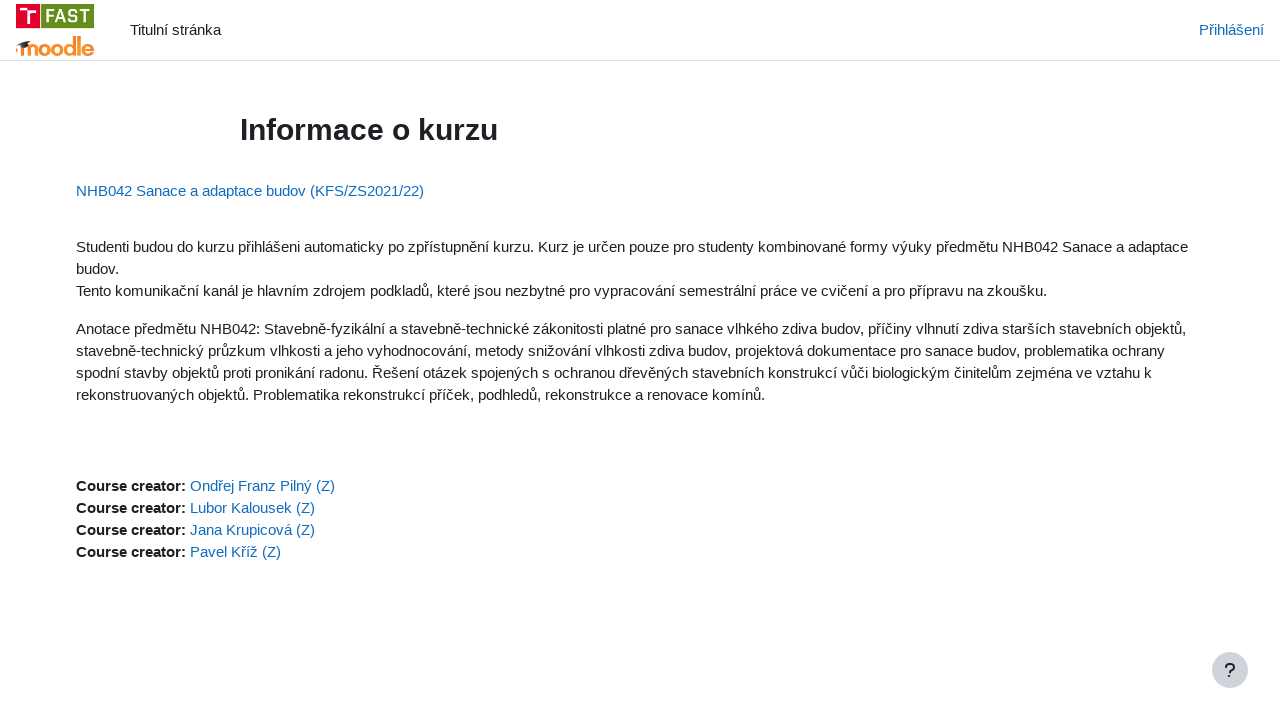

--- FILE ---
content_type: text/html; charset=utf-8
request_url: https://lms.fce.vutbr.cz/course/info.php?id=1769
body_size: 29067
content:
<!DOCTYPE html>

<html  dir="ltr" lang="cs" xml:lang="cs">
<head>
    <title>Informace o kurzu | NHB042 Sanace a adaptace budov (KFS/ZS2021/22) | FAST Moodle</title>
    <link rel="shortcut icon" href="https://lms.fce.vutbr.cz/theme/image.php/boost/theme/1763122647/favicon" />
    <meta http-equiv="Content-Type" content="text/html; charset=utf-8" />
<meta name="keywords" content="moodle, Informace o kurzu | NHB042 Sanace a adaptace budov (KFS/ZS2021/22) | FAST Moodle" />
<link rel="stylesheet" type="text/css" href="https://lms.fce.vutbr.cz/theme/yui_combo.php?rollup/3.18.1/yui-moodlesimple-min.css" /><script id="firstthemesheet" type="text/css">/** Required in order to fix style inclusion problems in IE with YUI **/</script><link rel="stylesheet" type="text/css" href="https://lms.fce.vutbr.cz/theme/styles.php/boost/1763122647_1/all" />
<link rel="stylesheet" type="text/css" href="https://lms.fce.vutbr.cz/filter/syntaxhighlighter/styles/atelier-forest-light.min.css" />
<script>
//<![CDATA[
var M = {}; M.yui = {};
M.pageloadstarttime = new Date();
M.cfg = {"wwwroot":"https:\/\/lms.fce.vutbr.cz","apibase":"https:\/\/lms.fce.vutbr.cz\/r.php\/api","homeurl":{},"sesskey":"LdUx1YnLAJ","sessiontimeout":"7200","sessiontimeoutwarning":1200,"themerev":"1763122647","slasharguments":1,"theme":"boost","iconsystemmodule":"core\/icon_system_fontawesome","jsrev":"1763122647","admin":"admin","svgicons":true,"usertimezone":"Evropa\/Praha","language":"cs","courseId":1769,"courseContextId":99794,"contextid":99794,"contextInstanceId":1769,"langrev":1768706165,"templaterev":"1763122647","siteId":1,"userId":0};var yui1ConfigFn = function(me) {if(/-skin|reset|fonts|grids|base/.test(me.name)){me.type='css';me.path=me.path.replace(/\.js/,'.css');me.path=me.path.replace(/\/yui2-skin/,'/assets/skins/sam/yui2-skin')}};
var yui2ConfigFn = function(me) {var parts=me.name.replace(/^moodle-/,'').split('-'),component=parts.shift(),module=parts[0],min='-min';if(/-(skin|core)$/.test(me.name)){parts.pop();me.type='css';min=''}
if(module){var filename=parts.join('-');me.path=component+'/'+module+'/'+filename+min+'.'+me.type}else{me.path=component+'/'+component+'.'+me.type}};
YUI_config = {"debug":false,"base":"https:\/\/lms.fce.vutbr.cz\/lib\/yuilib\/3.18.1\/","comboBase":"https:\/\/lms.fce.vutbr.cz\/theme\/yui_combo.php?","combine":true,"filter":null,"insertBefore":"firstthemesheet","groups":{"yui2":{"base":"https:\/\/lms.fce.vutbr.cz\/lib\/yuilib\/2in3\/2.9.0\/build\/","comboBase":"https:\/\/lms.fce.vutbr.cz\/theme\/yui_combo.php?","combine":true,"ext":false,"root":"2in3\/2.9.0\/build\/","patterns":{"yui2-":{"group":"yui2","configFn":yui1ConfigFn}}},"moodle":{"name":"moodle","base":"https:\/\/lms.fce.vutbr.cz\/theme\/yui_combo.php?m\/1763122647\/","combine":true,"comboBase":"https:\/\/lms.fce.vutbr.cz\/theme\/yui_combo.php?","ext":false,"root":"m\/1763122647\/","patterns":{"moodle-":{"group":"moodle","configFn":yui2ConfigFn}},"filter":null,"modules":{"moodle-core-actionmenu":{"requires":["base","event","node-event-simulate"]},"moodle-core-blocks":{"requires":["base","node","io","dom","dd","dd-scroll","moodle-core-dragdrop","moodle-core-notification"]},"moodle-core-chooserdialogue":{"requires":["base","panel","moodle-core-notification"]},"moodle-core-dragdrop":{"requires":["base","node","io","dom","dd","event-key","event-focus","moodle-core-notification"]},"moodle-core-event":{"requires":["event-custom"]},"moodle-core-handlebars":{"condition":{"trigger":"handlebars","when":"after"}},"moodle-core-lockscroll":{"requires":["plugin","base-build"]},"moodle-core-maintenancemodetimer":{"requires":["base","node"]},"moodle-core-notification":{"requires":["moodle-core-notification-dialogue","moodle-core-notification-alert","moodle-core-notification-confirm","moodle-core-notification-exception","moodle-core-notification-ajaxexception"]},"moodle-core-notification-dialogue":{"requires":["base","node","panel","escape","event-key","dd-plugin","moodle-core-widget-focusafterclose","moodle-core-lockscroll"]},"moodle-core-notification-alert":{"requires":["moodle-core-notification-dialogue"]},"moodle-core-notification-confirm":{"requires":["moodle-core-notification-dialogue"]},"moodle-core-notification-exception":{"requires":["moodle-core-notification-dialogue"]},"moodle-core-notification-ajaxexception":{"requires":["moodle-core-notification-dialogue"]},"moodle-core_availability-form":{"requires":["base","node","event","event-delegate","panel","moodle-core-notification-dialogue","json"]},"moodle-course-categoryexpander":{"requires":["node","event-key"]},"moodle-course-dragdrop":{"requires":["base","node","io","dom","dd","dd-scroll","moodle-core-dragdrop","moodle-core-notification","moodle-course-coursebase","moodle-course-util"]},"moodle-course-management":{"requires":["base","node","io-base","moodle-core-notification-exception","json-parse","dd-constrain","dd-proxy","dd-drop","dd-delegate","node-event-delegate"]},"moodle-course-util":{"requires":["node"],"use":["moodle-course-util-base"],"submodules":{"moodle-course-util-base":{},"moodle-course-util-section":{"requires":["node","moodle-course-util-base"]},"moodle-course-util-cm":{"requires":["node","moodle-course-util-base"]}}},"moodle-form-dateselector":{"requires":["base","node","overlay","calendar"]},"moodle-form-shortforms":{"requires":["node","base","selector-css3","moodle-core-event"]},"moodle-question-chooser":{"requires":["moodle-core-chooserdialogue"]},"moodle-question-searchform":{"requires":["base","node"]},"moodle-availability_completion-form":{"requires":["base","node","event","moodle-core_availability-form"]},"moodle-availability_date-form":{"requires":["base","node","event","io","moodle-core_availability-form"]},"moodle-availability_grade-form":{"requires":["base","node","event","moodle-core_availability-form"]},"moodle-availability_group-form":{"requires":["base","node","event","moodle-core_availability-form"]},"moodle-availability_grouping-form":{"requires":["base","node","event","moodle-core_availability-form"]},"moodle-availability_profile-form":{"requires":["base","node","event","moodle-core_availability-form"]},"moodle-mod_assign-history":{"requires":["node","transition"]},"moodle-mod_quiz-autosave":{"requires":["base","node","event","event-valuechange","node-event-delegate","io-form","datatype-date-format"]},"moodle-mod_quiz-dragdrop":{"requires":["base","node","io","dom","dd","dd-scroll","moodle-core-dragdrop","moodle-core-notification","moodle-mod_quiz-quizbase","moodle-mod_quiz-util-base","moodle-mod_quiz-util-page","moodle-mod_quiz-util-slot","moodle-course-util"]},"moodle-mod_quiz-modform":{"requires":["base","node","event"]},"moodle-mod_quiz-questionchooser":{"requires":["moodle-core-chooserdialogue","moodle-mod_quiz-util","querystring-parse"]},"moodle-mod_quiz-quizbase":{"requires":["base","node"]},"moodle-mod_quiz-toolboxes":{"requires":["base","node","event","event-key","io","moodle-mod_quiz-quizbase","moodle-mod_quiz-util-slot","moodle-core-notification-ajaxexception"]},"moodle-mod_quiz-util":{"requires":["node","moodle-core-actionmenu"],"use":["moodle-mod_quiz-util-base"],"submodules":{"moodle-mod_quiz-util-base":{},"moodle-mod_quiz-util-slot":{"requires":["node","moodle-mod_quiz-util-base"]},"moodle-mod_quiz-util-page":{"requires":["node","moodle-mod_quiz-util-base"]}}},"moodle-message_airnotifier-toolboxes":{"requires":["base","node","io"]},"moodle-editor_atto-editor":{"requires":["node","transition","io","overlay","escape","event","event-simulate","event-custom","node-event-html5","node-event-simulate","yui-throttle","moodle-core-notification-dialogue","moodle-editor_atto-rangy","handlebars","timers","querystring-stringify"]},"moodle-editor_atto-plugin":{"requires":["node","base","escape","event","event-outside","handlebars","event-custom","timers","moodle-editor_atto-menu"]},"moodle-editor_atto-menu":{"requires":["moodle-core-notification-dialogue","node","event","event-custom"]},"moodle-editor_atto-rangy":{"requires":[]},"moodle-report_eventlist-eventfilter":{"requires":["base","event","node","node-event-delegate","datatable","autocomplete","autocomplete-filters"]},"moodle-report_loglive-fetchlogs":{"requires":["base","event","node","io","node-event-delegate"]},"moodle-gradereport_history-userselector":{"requires":["escape","event-delegate","event-key","handlebars","io-base","json-parse","moodle-core-notification-dialogue"]},"moodle-qbank_editquestion-chooser":{"requires":["moodle-core-chooserdialogue"]},"moodle-tool_lp-dragdrop-reorder":{"requires":["moodle-core-dragdrop"]},"moodle-assignfeedback_editpdf-editor":{"requires":["base","event","node","io","graphics","json","event-move","event-resize","transition","querystring-stringify-simple","moodle-core-notification-dialog","moodle-core-notification-alert","moodle-core-notification-warning","moodle-core-notification-exception","moodle-core-notification-ajaxexception"]},"moodle-atto_accessibilitychecker-button":{"requires":["color-base","moodle-editor_atto-plugin"]},"moodle-atto_accessibilityhelper-button":{"requires":["moodle-editor_atto-plugin"]},"moodle-atto_align-button":{"requires":["moodle-editor_atto-plugin"]},"moodle-atto_bold-button":{"requires":["moodle-editor_atto-plugin"]},"moodle-atto_charmap-button":{"requires":["moodle-editor_atto-plugin"]},"moodle-atto_clear-button":{"requires":["moodle-editor_atto-plugin"]},"moodle-atto_collapse-button":{"requires":["moodle-editor_atto-plugin"]},"moodle-atto_emojipicker-button":{"requires":["moodle-editor_atto-plugin"]},"moodle-atto_emoticon-button":{"requires":["moodle-editor_atto-plugin"]},"moodle-atto_equation-button":{"requires":["moodle-editor_atto-plugin","moodle-core-event","io","event-valuechange","tabview","array-extras"]},"moodle-atto_h5p-button":{"requires":["moodle-editor_atto-plugin"]},"moodle-atto_html-beautify":{},"moodle-atto_html-button":{"requires":["promise","moodle-editor_atto-plugin","moodle-atto_html-beautify","moodle-atto_html-codemirror","event-valuechange"]},"moodle-atto_html-codemirror":{"requires":["moodle-atto_html-codemirror-skin"]},"moodle-atto_image-button":{"requires":["moodle-editor_atto-plugin"]},"moodle-atto_indent-button":{"requires":["moodle-editor_atto-plugin"]},"moodle-atto_italic-button":{"requires":["moodle-editor_atto-plugin"]},"moodle-atto_link-button":{"requires":["moodle-editor_atto-plugin"]},"moodle-atto_managefiles-button":{"requires":["moodle-editor_atto-plugin"]},"moodle-atto_managefiles-usedfiles":{"requires":["node","escape"]},"moodle-atto_media-button":{"requires":["moodle-editor_atto-plugin","moodle-form-shortforms"]},"moodle-atto_noautolink-button":{"requires":["moodle-editor_atto-plugin"]},"moodle-atto_orderedlist-button":{"requires":["moodle-editor_atto-plugin"]},"moodle-atto_recordrtc-button":{"requires":["moodle-editor_atto-plugin","moodle-atto_recordrtc-recording"]},"moodle-atto_recordrtc-recording":{"requires":["moodle-atto_recordrtc-button"]},"moodle-atto_rtl-button":{"requires":["moodle-editor_atto-plugin"]},"moodle-atto_strike-button":{"requires":["moodle-editor_atto-plugin"]},"moodle-atto_subscript-button":{"requires":["moodle-editor_atto-plugin"]},"moodle-atto_superscript-button":{"requires":["moodle-editor_atto-plugin"]},"moodle-atto_table-button":{"requires":["moodle-editor_atto-plugin","moodle-editor_atto-menu","event","event-valuechange"]},"moodle-atto_title-button":{"requires":["moodle-editor_atto-plugin"]},"moodle-atto_underline-button":{"requires":["moodle-editor_atto-plugin"]},"moodle-atto_undo-button":{"requires":["moodle-editor_atto-plugin"]},"moodle-atto_unorderedlist-button":{"requires":["moodle-editor_atto-plugin"]}}},"gallery":{"name":"gallery","base":"https:\/\/lms.fce.vutbr.cz\/lib\/yuilib\/gallery\/","combine":true,"comboBase":"https:\/\/lms.fce.vutbr.cz\/theme\/yui_combo.php?","ext":false,"root":"gallery\/1763122647\/","patterns":{"gallery-":{"group":"gallery"}}}},"modules":{"core_filepicker":{"name":"core_filepicker","fullpath":"https:\/\/lms.fce.vutbr.cz\/lib\/javascript.php\/1763122647\/repository\/filepicker.js","requires":["base","node","node-event-simulate","json","async-queue","io-base","io-upload-iframe","io-form","yui2-treeview","panel","cookie","datatable","datatable-sort","resize-plugin","dd-plugin","escape","moodle-core_filepicker","moodle-core-notification-dialogue"]},"core_comment":{"name":"core_comment","fullpath":"https:\/\/lms.fce.vutbr.cz\/lib\/javascript.php\/1763122647\/comment\/comment.js","requires":["base","io-base","node","json","yui2-animation","overlay","escape"]}},"logInclude":[],"logExclude":[],"logLevel":null};
M.yui.loader = {modules: {}};

//]]>
</script>

    <meta name="viewport" content="width=device-width, initial-scale=1.0">
</head>
<body  id="page-course-info" class="format-weeks  path-course chrome dir-ltr lang-cs yui-skin-sam yui3-skin-sam lms-fce-vutbr-cz pagelayout-incourse course-1769 context-99794 category-15 notloggedin theme uses-drawers">
<div class="toast-wrapper mx-auto py-0 fixed-top" role="status" aria-live="polite"></div>
<div id="page-wrapper" class="d-print-block">

    <div>
    <a class="sr-only sr-only-focusable" href="#maincontent">Přejít k hlavnímu obsahu</a>
</div><script src="https://lms.fce.vutbr.cz/lib/javascript.php/1763122647/lib/polyfills/polyfill.js"></script>
<script src="https://lms.fce.vutbr.cz/theme/yui_combo.php?rollup/3.18.1/yui-moodlesimple-min.js"></script><script src="https://lms.fce.vutbr.cz/lib/javascript.php/1763122647/lib/javascript-static.js"></script>
<script>
//<![CDATA[
document.body.className += ' jsenabled';
//]]>
</script>



    <nav class="navbar fixed-top navbar-light bg-white navbar-expand" aria-label="Navigace stránek">
        <div class="container-fluid">
            <button class="navbar-toggler aabtn d-block d-md-none px-1 my-1 border-0" data-toggler="drawers" data-action="toggle" data-target="theme_boost-drawers-primary">
                <span class="navbar-toggler-icon"></span>
                <span class="sr-only">Boční panel</span>
            </button>
    
            <a href="https://lms.fce.vutbr.cz/" class="navbar-brand d-none d-md-flex align-items-center m-0 me-4 p-0 aabtn">
    
                    <img src="https://lms.fce.vutbr.cz/pluginfile.php/1/core_admin/logocompact/300x300/1763122647/loga_small-vertical.png" class="logo me-1" alt="FAST Moodle">
            </a>
                <div class="primary-navigation">
                    <nav class="moremenu navigation">
                        <ul id="moremenu-69739d412c21d-navbar-nav" role="menubar" class="nav more-nav navbar-nav">
                                    <li data-key="home" class="nav-item" role="none" data-forceintomoremenu="false">
                                                <a role="menuitem" class="nav-link  "
                                                    href="https://lms.fce.vutbr.cz/"
                                                    
                                                    
                                                    data-disableactive="true"
                                                    tabindex="-1"
                                                >
                                                    Titulní stránka
                                                </a>
                                    </li>
                            <li role="none" class="nav-item dropdown dropdownmoremenu d-none" data-region="morebutton">
                                <a class="dropdown-toggle nav-link " href="#" id="moremenu-dropdown-69739d412c21d" role="menuitem" data-toggle="dropdown" aria-haspopup="true" aria-expanded="false" tabindex="-1">
                                    Další
                                </a>
                                <ul class="dropdown-menu dropdown-menu-left" data-region="moredropdown" aria-labelledby="moremenu-dropdown-69739d412c21d" role="menu">
                                </ul>
                            </li>
                        </ul>
                    </nav>
                </div>
    
            <ul class="navbar-nav d-none d-md-flex my-1 px-1">
                <!-- page_heading_menu -->
                
            </ul>
    
            <div id="usernavigation" class="navbar-nav ms-auto h-100">
                
                <div class="d-flex align-items-stretch usermenu-container" data-region="usermenu">
                        <div class="usermenu">
                                <span class="login ps-2">
                                        <a href="https://lms.fce.vutbr.cz/login/index.php">Přihlášení</a>
                                </span>
                        </div>
                </div>
                
            </div>
        </div>
    </nav>
    

<div  class="drawer drawer-left drawer-primary d-print-none not-initialized" data-region="fixed-drawer" id="theme_boost-drawers-primary" data-preference="" data-state="show-drawer-primary" data-forceopen="0" data-close-on-resize="1">
    <div class="drawerheader">
        <button
            class="btn drawertoggle icon-no-margin hidden"
            data-toggler="drawers"
            data-action="closedrawer"
            data-target="theme_boost-drawers-primary"
            data-toggle="tooltip"
            data-placement="right"
            title="Zavřít lištu"
        >
            <i class="icon fa fa-xmark fa-fw " aria-hidden="true" ></i>
        </button>
                <a
            href="https://lms.fce.vutbr.cz/"
            title="FAST Moodle"
            data-region="site-home-link"
            class="aabtn text-reset d-flex align-items-center py-1 h-100"
        >
                <img src="https://lms.fce.vutbr.cz/pluginfile.php/1/core_admin/logocompact/300x300/1763122647/loga_small-vertical.png" class="logo py-1 h-100" alt="FAST Moodle">
        </a>

        <div class="drawerheadercontent hidden">
            
        </div>
    </div>
    <div class="drawercontent drag-container" data-usertour="scroller">
                <div class="list-group">
                <a href="https://lms.fce.vutbr.cz/" class="list-group-item list-group-item-action  " >
                    Titulní stránka
                </a>
        </div>

    </div>
</div>
    <div id="page" data-region="mainpage" data-usertour="scroller" class="drawers   drag-container">
        <div id="topofscroll" class="main-inner">
            <div class="drawer-toggles d-flex">
            </div>
            <header id="page-header" class="header-maxwidth d-print-none">
    <div class="w-100">
        <div class="d-flex flex-wrap">
            <div id="page-navbar">
                <nav aria-label="Drobečková navigace">
    <ol class="breadcrumb"></ol>
</nav>
            </div>
            <div class="ms-auto d-flex">
                
            </div>
            <div id="course-header">
                
            </div>
        </div>
        <div class="d-flex align-items-center">
                    <div class="me-auto">
                        <div class="page-context-header d-flex flex-wrap align-items-center mb-2">
    <div class="page-header-headings">
        <h1 class="h2 mb-0">Informace o kurzu</h1>
    </div>
</div>
                    </div>
            <div class="header-actions-container ms-auto" data-region="header-actions-container">
            </div>
        </div>
    </div>
</header>
            <div id="page-content" class="pb-3 d-print-block">
                <div id="region-main-box">
                    <div id="region-main">

                        <span class="notifications" id="user-notifications"></span>
                        <div role="main"><span id="maincontent"></span><div class="box py-3 generalbox info"><div class="coursebox clearfix" data-courseid="1769" data-type="1"><div class="info"><h3 class="coursename"><a class="aalink" href="https://lms.fce.vutbr.cz/course/view.php?id=1769">NHB042 Sanace a adaptace budov (KFS/ZS2021/22)</a></h3><div class="moreinfo"></div></div><div class="content"><div class="d-flex"><div class="flex-grow-1"><div class="summary"><div class="no-overflow"><p dir="ltr" style="text-align: left;"></p><p>Studenti budou do kurzu přihlášeni automaticky po zpřístupnění kurzu. Kurz je určen pouze pro studenty kombinované formy výuky předmětu NHB042 Sanace a adaptace budov.<br>Tento komunikační kanál je hlavním zdrojem podkladů, které jsou nezbytné pro vypracování semestrální práce ve cvičení a pro přípravu na zkoušku.&nbsp;<br></p><p>Anotace předmětu NHB042: Stavebně-fyzikální a stavebně-technické zákonitosti platné pro sanace vlhkého zdiva budov, příčiny vlhnutí zdiva starších stavebních objektů, stavebně-technický průzkum vlhkosti a jeho vyhodnocování, metody snižování vlhkosti zdiva budov, projektová dokumentace pro sanace budov, problematika ochrany spodní stavby objektů proti pronikání radonu. Řešení otázek spojených s ochranou dřevěných stavebních konstrukcí vůči biologickým činitelům zejména ve vztahu k rekonstruovaných objektů. Problematika rekonstrukcí příček, podhledů, rekonstrukce a renovace komínů.</p><br><p></p></div></div><ul class="teachers"><li><span class="font-weight-bold">Course creator: </span><a href="https://lms.fce.vutbr.cz/user/profile.php?id=4000">Ondřej Franz Pilný (Z)</a></li><li><span class="font-weight-bold">Course creator: </span><a href="https://lms.fce.vutbr.cz/user/profile.php?id=10124">Lubor Kalousek (Z)</a></li><li><span class="font-weight-bold">Course creator: </span><a href="https://lms.fce.vutbr.cz/user/profile.php?id=1039">Jana Krupicová (Z)</a></li><li><span class="font-weight-bold">Course creator: </span><a href="https://lms.fce.vutbr.cz/user/profile.php?id=11679">Pavel Kříž (Z)</a></li></ul></div></div></div></div></div><br /></div>
                        
                        

                    </div>
                </div>
            </div>
        </div>
        
        <footer id="page-footer" class="footer-popover bg-white">
            <div data-region="footer-container-popover">
                <button class="btn btn-icon bg-secondary icon-no-margin btn-footer-popover" data-action="footer-popover" aria-label="Zobrazit zápatí">
                    <i class="icon fa fa-question fa-fw " aria-hidden="true" ></i>
                </button>
            </div>
            <div class="footer-content-popover container" data-region="footer-content-popover">
                <div class="footer-section p-3 border-bottom">
                    <div class="logininfo">
                        <div class="logininfo">Nejste přihlášeni (<a href="https://lms.fce.vutbr.cz/login/index.php">Přihlášení</a>)</div>
                    </div>
                    <div class="tool_usertours-resettourcontainer">
                    </div>
        
                    <div class="tool_dataprivacy"><a href="https://lms.fce.vutbr.cz/admin/tool/dataprivacy/summary.php">Souhrn uchovávaných dat</a></div><div><a class="mobilelink" href="https://download.moodle.org/mobile?version=2024100705.08&amp;lang=cs&amp;iosappid=633359593&amp;androidappid=com.moodle.moodlemobile&amp;siteurl=https%3A%2F%2Flms.fce.vutbr.cz">Stáhněte si mobilní aplikaci</a></div>
                    <script>
//<![CDATA[
var require = {
    baseUrl : 'https://lms.fce.vutbr.cz/lib/requirejs.php/1763122647/',
    // We only support AMD modules with an explicit define() statement.
    enforceDefine: true,
    skipDataMain: true,
    waitSeconds : 0,

    paths: {
        jquery: 'https://lms.fce.vutbr.cz/lib/javascript.php/1763122647/lib/jquery/jquery-3.7.1.min',
        jqueryui: 'https://lms.fce.vutbr.cz/lib/javascript.php/1763122647/lib/jquery/ui-1.13.2/jquery-ui.min',
        jqueryprivate: 'https://lms.fce.vutbr.cz/lib/javascript.php/1763122647/lib/requirejs/jquery-private'
    },

    // Custom jquery config map.
    map: {
      // '*' means all modules will get 'jqueryprivate'
      // for their 'jquery' dependency.
      '*': { jquery: 'jqueryprivate' },

      // 'jquery-private' wants the real jQuery module
      // though. If this line was not here, there would
      // be an unresolvable cyclic dependency.
      jqueryprivate: { jquery: 'jquery' }
    }
};

//]]>
</script>
<script src="https://lms.fce.vutbr.cz/lib/javascript.php/1763122647/lib/requirejs/require.min.js"></script>
<script>
//<![CDATA[
M.util.js_pending("core/first");
require(['core/first'], function() {
require(['core/prefetch'])
;
require(["media_videojs/loader"], function(loader) {
    loader.setUp('cs');
});;
M.util.js_pending('filter_mathjaxloader/loader'); require(['filter_mathjaxloader/loader'], function(amd) {amd.configure({"mathjaxconfig":"\nMathJax.Hub.Config({\n    config: [\"Accessible.js\", \"Safe.js\"],\n    errorSettings: { message: [\"!\"] },\n    skipStartupTypeset: true,\n    messageStyle: \"none\"\n});\n","lang":"cs"}); M.util.js_complete('filter_mathjaxloader/loader');});;
M.util.js_pending('filter_syntaxhighlighter/hljs'); require(['filter_syntaxhighlighter/hljs'], function(amd) {amd.initHighlighting(); M.util.js_complete('filter_syntaxhighlighter/hljs');});;

    require(['core/moremenu'], function(moremenu) {
        moremenu(document.querySelector('#moremenu-69739d412c21d-navbar-nav'));
    });
;

    require(['core/usermenu'], function(UserMenu) {
        UserMenu.init();
    });
;

M.util.js_pending('theme_boost/drawers:load');
require(['theme_boost/drawers'], function() {
    M.util.js_complete('theme_boost/drawers:load');
});
;

require(['theme_boost/footer-popover'], function(FooterPopover) {
    FooterPopover.init();
});
;

M.util.js_pending('theme_boost/loader');
require(['theme_boost/loader', 'theme_boost/drawer'], function(Loader, Drawer) {
    Drawer.init();
    M.util.js_complete('theme_boost/loader');
});
;
M.util.js_pending('filter_syntaxhighlighter/hljs'); require(['filter_syntaxhighlighter/hljs'], function(amd) {amd.initHighlighting(); M.util.js_complete('filter_syntaxhighlighter/hljs');});;
M.util.js_pending('core/notification'); require(['core/notification'], function(amd) {amd.init(99794, []); M.util.js_complete('core/notification');});;
M.util.js_pending('core/log'); require(['core/log'], function(amd) {amd.setConfig({"level":"warn"}); M.util.js_complete('core/log');});;
M.util.js_pending('core/page_global'); require(['core/page_global'], function(amd) {amd.init(); M.util.js_complete('core/page_global');});;
M.util.js_pending('core/utility'); require(['core/utility'], function(amd) {M.util.js_complete('core/utility');});;
M.util.js_pending('core/storage_validation'); require(['core/storage_validation'], function(amd) {amd.init(null); M.util.js_complete('core/storage_validation');});
    M.util.js_complete("core/first");
});
//]]>
</script>
<script src="https://cdn.jsdelivr.net/npm/mathjax@2.7.9/MathJax.js?delayStartupUntil=configured"></script>
<script>
//<![CDATA[
M.str = {"moodle":{"lastmodified":"Naposledy zm\u011bn\u011bno","name":"N\u00e1zev","error":"Chyba","info":"Informace","yes":"Ano","no":"Ne","cancel":"Zru\u0161it","confirm":"Potvrdit","areyousure":"Opravdu?","closebuttontitle":"Zav\u0159\u00edt","unknownerror":"Nezn\u00e1m\u00e1 chyba","file":"Soubor","url":"URL","collapseall":"Sbalit v\u0161e","expandall":"Rozbalit v\u0161e"},"repository":{"type":"Typ","size":"Velikost","invalidjson":"Neplatn\u00fd \u0159et\u011bzec JSON","nofilesattached":"\u017d\u00e1dn\u00e9 p\u0159ilo\u017een\u00e9 soubory","filepicker":"V\u00fdb\u011br souboru","logout":"Odhl\u00e1sit se","nofilesavailable":"\u017d\u00e1dn\u00e9 soubory nejsou dostupn\u00e9","norepositoriesavailable":"Litujeme, ale \u017e\u00e1dn\u00fd z va\u0161ich sou\u010dasn\u00fdch repozit\u00e1\u0159\u016f nem\u016f\u017ee vr\u00e1tit soubory v po\u017eadovan\u00e9m form\u00e1tu.","fileexistsdialogheader":"Soubor existuje","fileexistsdialog_editor":"Soubor s t\u00edmto jm\u00e9nem byl ji\u017e p\u0159ipojen k textu, kter\u00fd upravujete.","fileexistsdialog_filemanager":"Soubor s t\u00edmto jm\u00e9nem byl ji\u017e p\u0159ipojen","renameto":"P\u0159ejmenovat na \"{$a}\"","referencesexist":"Existuje {$a}  odkaz\u016f na tento soubor","select":"Vybrat"},"admin":{"confirmdeletecomments":"Opravdu odstranit vybran\u00e9 koment\u00e1\u0159e?","confirmation":"Potvrzen\u00ed"},"debug":{"debuginfo":"Informace o lad\u011bn\u00ed","line":"\u0158\u00e1dek","stacktrace":"Z\u00e1sobn\u00edk trasov\u00e1n\u00ed"},"langconfig":{"labelsep":": "}};
//]]>
</script>
<script>
//<![CDATA[
(function() {M.util.help_popups.setup(Y);
 M.util.js_pending('random69739d412ce262'); Y.on('domready', function() { M.util.js_complete("init");  M.util.js_complete('random69739d412ce262'); });
})();
//]]>
</script>

                </div>
                <div class="footer-section p-3">
                    <div>Používá <a href="https://moodle.com"> Moodle </a></div>
                </div>
            </div>
        
            <div class="footer-content-debugging footer-dark bg-dark text-light">
                <div class="container-fluid footer-dark-inner">
                    
                </div>
            </div>
        </footer>
    </div>
    
</div>


</body></html>

--- FILE ---
content_type: text/css
request_url: https://lms.fce.vutbr.cz/filter/syntaxhighlighter/styles/atelier-forest-light.min.css
body_size: 447
content:
.hljs-comment,.hljs-quote{color:#766e6b}.hljs-variable,.hljs-template-variable,.hljs-attribute,.hljs-tag,.hljs-name,.hljs-regexp,.hljs-link,.hljs-name,.hljs-selector-id,.hljs-selector-class{color:#f22c40}.hljs-number,.hljs-meta,.hljs-built_in,.hljs-builtin-name,.hljs-literal,.hljs-type,.hljs-params{color:#df5320}.hljs-string,.hljs-symbol,.hljs-bullet{color:#7b9726}.hljs-title,.hljs-section{color:#407ee7}.hljs-keyword,.hljs-selector-tag{color:#6666ea}.hljs{display:block;overflow-x:auto;background:#f1efee;color:#68615e;padding:.5em}.hljs-emphasis{font-style:italic}.hljs-strong{font-weight:bold}